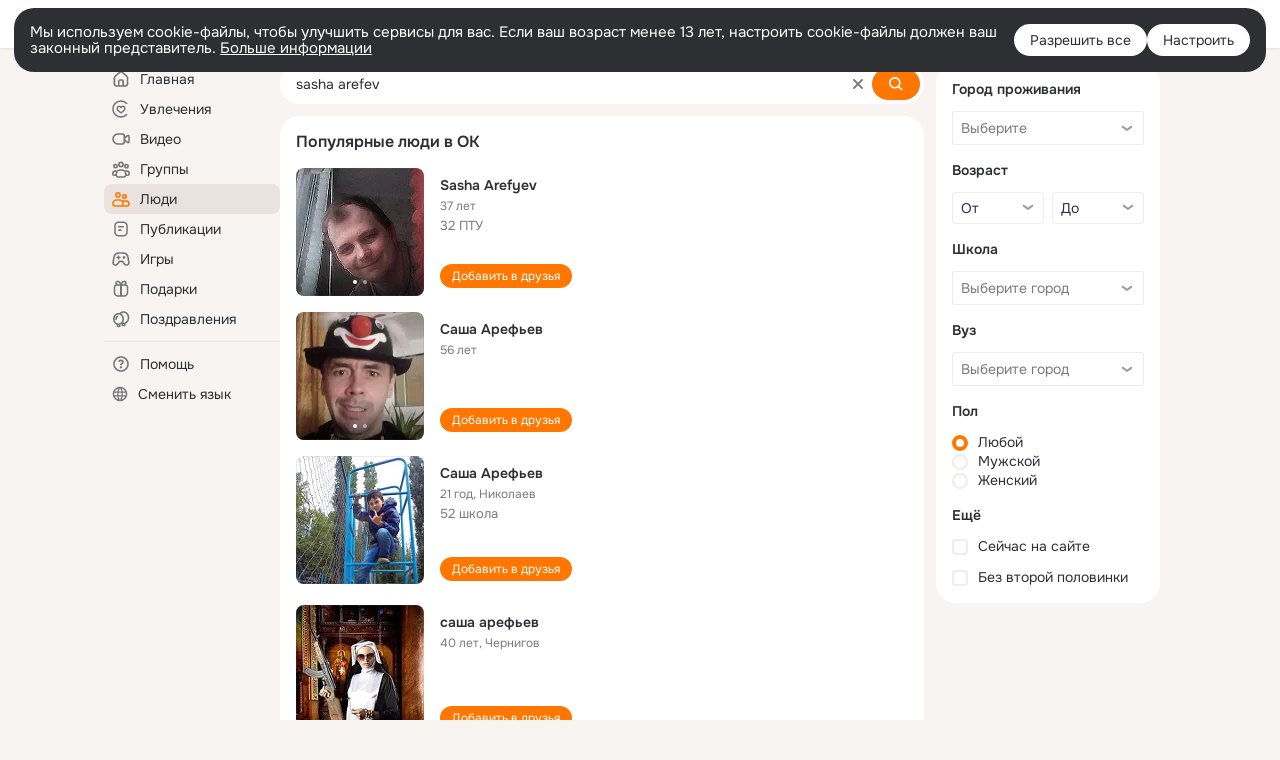

--- FILE ---
content_type: application/javascript; charset=utf-8
request_url: https://st-ok.cdn-vk.ru/res/js/_NavigationDataProviderHookJs_if8outy5.js
body_size: 850
content:
define(["OK/JsonCustomHook","OK/BanDataCfgJs","OK/utils/utils","jquery","OK/logger","OK/AjaxNavigationLog","OK/utils/screens","OK/GwtConfig","OK/DispatcherJs","OK/EventFactory","OK/utils/throttle"],function(a,f,w,P,j,k,m,J,B,D,E){
var u = {};"use strict";function _(e){if(e===void 0){throw new ReferenceError("this hasn't been initialised - super() hasn't been called")}return e}function l(e,t,o){t=r(t);return b(e,c()?Reflect.construct(t,o||[],r(e).constructor):t.apply(e,o))}function s(e,t){if(!(e instanceof t)){throw new TypeError("Cannot call a class as a function")}}function y(e,t){for(var o=0;o<t.length;o++){var n=t[o];n.enumerable=n.enumerable||false;n.configurable=true;if("value"in n)n.writable=true;Object.defineProperty(e,n.key,n)}}function p(e,t,o){if(t)y(e.prototype,t);return e}function r(e){r=Object.setPrototypeOf?Object.getPrototypeOf:function t(o){return o.__proto__||Object.getPrototypeOf(o)};return r(e)}function g(e,t){if(typeof t!=="function"&&t!==null){throw new TypeError("Super expression must either be null or a function")}e.prototype=Object.create(t&&t.prototype,{constructor:{value:e,writable:true,configurable:true}});if(t)i(e,t)}function b(e,t){if(t&&(h(t)==="object"||typeof t==="function")){return t}return _(e)}function i(e,t){i=Object.setPrototypeOf||function o(n,O){n.__proto__=O;return n};return i(e,t)}function h(e){"@swc/helpers - typeof";return e&&typeof Symbol!=="undefined"&&e.constructor===Symbol?"symbol":typeof e}function c(){try{var e=!Boolean.prototype.valueOf.call(Reflect.construct(Boolean,[],function(){}))}catch(t){}return(c=function(){return!!e})()}var v=function(e){g(t,e);function t(o,n){s(this,t);return l(this,t,["json_abp",n])}p(t,[{key:"applyContent",value:function o(n){f.BanDataCfgJs.getInstance().setData(n)}}]);return t}(a.JsonCustomHook);u.default=v;Object.defineProperty(u,"__esModule",{value:true})
return u;
});
//# sourceMappingURL=_NavigationDataProviderHookJs_if8outy5.js.map


--- FILE ---
content_type: application/javascript; charset=utf-8
request_url: https://st-ok.cdn-vk.ru/res/js/LoggerCore_o1opajrl.js
body_size: 1908
content:
define(["require","OK/cookie","OK/DataCache","OK/GwtExperimentsCfg","OK/GwtConfig","OK/StatLogger","OK/logger"],function(A,S,I,G,X,Y,Z){
var s = {};"use strict";function O(n,r){if(r==null||r>n.length)r=n.length;for(var e=0,l=new Array(r);e<r;e++)l[e]=n[e];return l}function B(n){if(Array.isArray(n))return O(n)}function R(n){if(typeof Symbol!=="undefined"&&n[Symbol.iterator]!=null||n["@@iterator"]!=null)return Array.from(n)}function p(){throw new TypeError("Invalid attempt to spread non-iterable instance.\\nIn order to be iterable, non-array objects must have a [Symbol.iterator]() method.")}function b(n){return B(n)||R(n)||P(n)||p()}function P(n,r){if(!n)return;if(typeof n==="string")return O(n,r);var e=Object.prototype.toString.call(n).slice(8,-1);if(e==="Object"&&n.constructor)e=n.constructor.name;if(e==="Map"||e==="Set")return Array.from(e);if(e==="Arguments"||/^(?:Ui|I)nt(?:8|16|32)(?:Clamped)?Array$/.test(e))return O(n,r)}var u={clobLogEnabled:true,clobOperations:[],disabledLogOperations:[],enabled:true,filterByTimeOperations:[],immediateSending:false,logOperations:[],rawOperations:[]};var m="error";var E="garbagelog";var T="/gwtlog";var L=3e5;var y=new I.DataCache({clearInterval:L,sizeLimit:1e3});function K(n){for(var r in n){if(n.hasOwnProperty(r)&&n[r]!=null){u[r]=n[r]}}}function M(){var n=S.readCookie("dme");return n&&n.toLowerCase()==="true"||document.getElementById("__gwtd__m")!=null}function h(){var n=OK.logging.repository.getRequestData();return n?OK.sendBeacon(T,n):Promise.resolve()}function F(n){var r=n.indexOf(".");return r===-1?n:n.substring(0,r)}function U(n){return u.logOperations.includes(E)&&!u.disabledLogOperations.includes(n)}function j(n){return Boolean(n)&&u.enabled&&u.logOperations.includes(n)}function q(n,r){return u.clobLogEnabled||u.clobOperations.includes(n)||Boolean(r)&&n!==r&&u.clobOperations.includes(r)}function w(n,r,e,l,t){for(var c=arguments.length,o=new Array(c>5?c-5:0),i=5;i<c;i++){o[i-5]=arguments[i]}var a=F(n);if(!j(a)){if(U(a)){C(E,a)}return}if(u.filterByTimeOperations.includes(n)){var d=n+"<->"+(o.length>0?o[0]:"")+"<->"+(o.length>1?o[1]:"");if(y.get(d)){return}y.set(d,true,L-1)}if(l&&!q(n,a)){l=null}if(t!=null&&!u.rawOperations.includes(n)){t=null}OK.logging.repository.addLog(n,r,e,l,t,o[0],o[1])}function g(n,r,e,l,t,c){for(var o=arguments.length,i=new Array(o>6?o-6:0),a=6;a<o;a++){i[a-6]=arguments[a]}w.apply(void 0,[n,r,e,l,t].concat(b(i)));if(c||u.immediateSending){h()}}function N(n,r,e,l,t,c,o,i,a){var d=t!=null?String(t):"";new Promise(function(f,v){A(["OK/DebugErrorService"],f,v)}).then(function(f){var v=f.getInstance();var W=v.createDefaultErrorItem({id:n,stacktrace:r!=null?r:void 0,exceptionName:e!=null?String(e):"",throwableClassName:l,place:d,message:c,operation:o,timestamp:i,alertMessage:a});v.showError(W)}).catch(function(){if(G.GwtExperimentsCfg.getInstance().isShownAlertForThisError(d,o)){var f="Fatal Error '"+o+"'\nplace='"+t+"'\nerror name='"+e+"'\nCLOB='"+_+"'";if(OK.fn.isAlertsEnabled()){window.alert(f)}else{console.log(f)}}})}function z(n,r){g(m,null,"",null,null,false,r,n)}function C(n,r,e,l){g(n,null,null,null,l,false,r,e)}function Q(n,r,e){g(n,null,null,null,null,true,r,e)}function $(n,r){for(var e=arguments.length,l=new Array(e>2?e-2:0),t=2;t<e;t++){l[t-2]=arguments[t]}g.apply(void 0,[n,Math.floor(r),null,null,null,false].concat(b(l)))}function _(n,r){for(var e=arguments.length,l=new Array(e>2?e-2:0),t=2;t<e;t++){l[t-2]=arguments[t]}if(M()&&l[0]!=="okweb-success"){if(n!=="undefined-error"){var c=Date.now();var o="Logger_clob_"+c;var i="Fatal Error. Clob. "+n;N(o,r,l[1],"",l[0],"",n,c,i)}if(r){console.log(r)}}g.apply(void 0,[n,null,null,r,null,true].concat(b(l)))}function H(n,r,e,l){g(n,null,r,null,null,false,l,e)}function J(n,r){g(n,null,null,null,r,false)}function V(n){var r=arguments.length>1&&arguments[1]!==void 0?arguments[1]:{};for(var e=0,l=n.length;e<l;e++){var t=n[e];if("errorMessage"in t){w(m,null,null,null,null,t.errorMessage,t.errorLocation)}else{w.apply(void 0,[t.operation,t.duration,t.info,t.clob,t.raw].concat(b(t.params||[])))}}if(r.send){h().then(r.onSend)}}s.batch=V;s.clob=_;s.duration=$;s.error=z;s.force=Q;s.raw=J;s.sendLog=h;s.success=C;s.trace=H;s.updateLoggerConfig=K
return s;
});
//# sourceMappingURL=LoggerCore_o1opajrl.js.map
